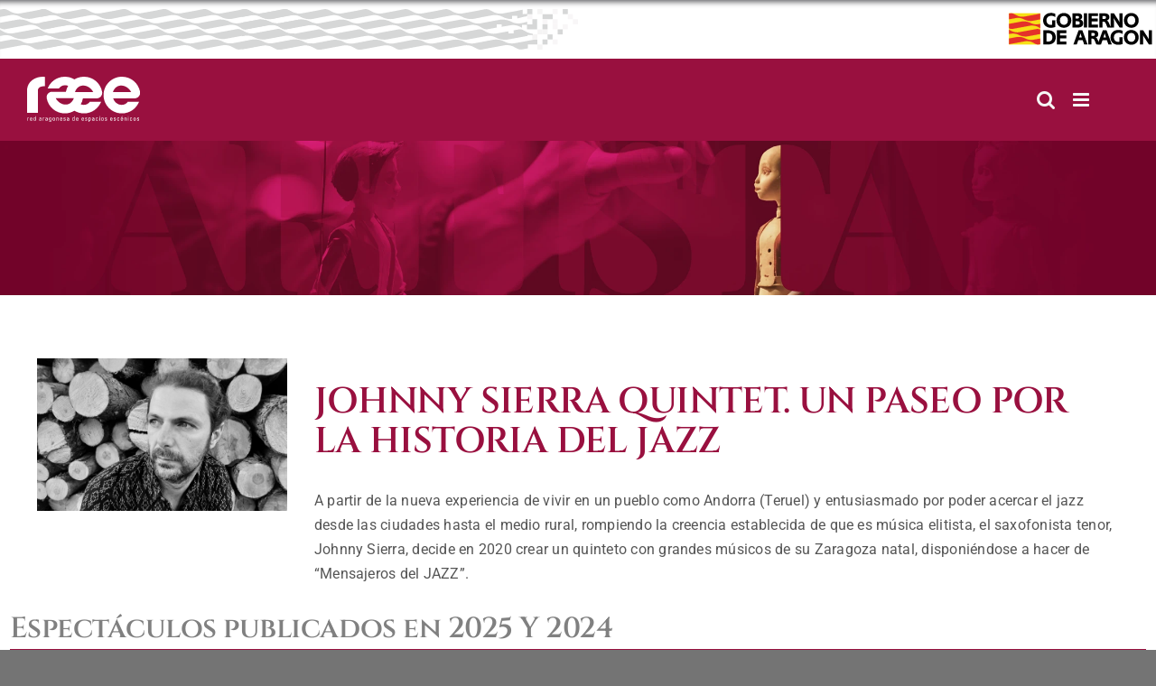

--- FILE ---
content_type: text/html; charset=UTF-8
request_url: https://raee.aragon.es/artista/johnny-sierra-quintet-un-paseo-por-la-historia-del-jazz/
body_size: 9633
content:
<!DOCTYPE html>
<html class="avada-html-layout-wide avada-html-header-position-top" lang="es" prefix="og: http://ogp.me/ns# fb: http://ogp.me/ns/fb#">
<head>
	<meta http-equiv="X-UA-Compatible" content="IE=edge" />
	<meta http-equiv="Content-Type" content="text/html; charset=utf-8"/>
	<meta name="viewport" content="width=device-width, initial-scale=1" />
	<title>JOHNNY SIERRA QUINTET. UN PASEO POR LA HISTORIA DEL JAZZ &#8211; RAEE</title>
<meta name='robots' content='max-image-preview:large' />
	<style>img:is([sizes="auto" i], [sizes^="auto," i]) { contain-intrinsic-size: 3000px 1500px }</style>
	<link rel="alternate" type="application/rss+xml" title="RAEE &raquo; Feed" href="https://raee.aragon.es/feed/" />
<link rel="alternate" type="application/rss+xml" title="RAEE &raquo; Feed de los comentarios" href="https://raee.aragon.es/comments/feed/" />
		
		
		
								
		<meta property="og:locale" content="es_ES"/>
		<meta property="og:type" content="article"/>
		<meta property="og:site_name" content="RAEE"/>
		<meta property="og:title" content="  JOHNNY SIERRA QUINTET. UN PASEO POR LA HISTORIA DEL JAZZ"/>
				<meta property="og:url" content="https://raee.aragon.es/artista/johnny-sierra-quintet-un-paseo-por-la-historia-del-jazz/"/>
																				<meta property="og:image" content="https://raee.aragon.es/wp-content/uploads/2025/10/Logo-RAEE-negativo-2025.svg"/>
		<meta property="og:image:width" content=""/>
		<meta property="og:image:height" content=""/>
		<meta property="og:image:type" content="image/svg+xml"/>
				<link rel='stylesheet' id='wp-block-library-css' href='https://raee.aragon.es/wp-includes/css/dist/block-library/style.min.css?ver=e1ea3741e072418c0649610f4992fbce' type='text/css' media='all' />
<style id='wp-block-library-theme-inline-css' type='text/css'>
.wp-block-audio :where(figcaption){color:#555;font-size:13px;text-align:center}.is-dark-theme .wp-block-audio :where(figcaption){color:#ffffffa6}.wp-block-audio{margin:0 0 1em}.wp-block-code{border:1px solid #ccc;border-radius:4px;font-family:Menlo,Consolas,monaco,monospace;padding:.8em 1em}.wp-block-embed :where(figcaption){color:#555;font-size:13px;text-align:center}.is-dark-theme .wp-block-embed :where(figcaption){color:#ffffffa6}.wp-block-embed{margin:0 0 1em}.blocks-gallery-caption{color:#555;font-size:13px;text-align:center}.is-dark-theme .blocks-gallery-caption{color:#ffffffa6}:root :where(.wp-block-image figcaption){color:#555;font-size:13px;text-align:center}.is-dark-theme :root :where(.wp-block-image figcaption){color:#ffffffa6}.wp-block-image{margin:0 0 1em}.wp-block-pullquote{border-bottom:4px solid;border-top:4px solid;color:currentColor;margin-bottom:1.75em}.wp-block-pullquote cite,.wp-block-pullquote footer,.wp-block-pullquote__citation{color:currentColor;font-size:.8125em;font-style:normal;text-transform:uppercase}.wp-block-quote{border-left:.25em solid;margin:0 0 1.75em;padding-left:1em}.wp-block-quote cite,.wp-block-quote footer{color:currentColor;font-size:.8125em;font-style:normal;position:relative}.wp-block-quote:where(.has-text-align-right){border-left:none;border-right:.25em solid;padding-left:0;padding-right:1em}.wp-block-quote:where(.has-text-align-center){border:none;padding-left:0}.wp-block-quote.is-large,.wp-block-quote.is-style-large,.wp-block-quote:where(.is-style-plain){border:none}.wp-block-search .wp-block-search__label{font-weight:700}.wp-block-search__button{border:1px solid #ccc;padding:.375em .625em}:where(.wp-block-group.has-background){padding:1.25em 2.375em}.wp-block-separator.has-css-opacity{opacity:.4}.wp-block-separator{border:none;border-bottom:2px solid;margin-left:auto;margin-right:auto}.wp-block-separator.has-alpha-channel-opacity{opacity:1}.wp-block-separator:not(.is-style-wide):not(.is-style-dots){width:100px}.wp-block-separator.has-background:not(.is-style-dots){border-bottom:none;height:1px}.wp-block-separator.has-background:not(.is-style-wide):not(.is-style-dots){height:2px}.wp-block-table{margin:0 0 1em}.wp-block-table td,.wp-block-table th{word-break:normal}.wp-block-table :where(figcaption){color:#555;font-size:13px;text-align:center}.is-dark-theme .wp-block-table :where(figcaption){color:#ffffffa6}.wp-block-video :where(figcaption){color:#555;font-size:13px;text-align:center}.is-dark-theme .wp-block-video :where(figcaption){color:#ffffffa6}.wp-block-video{margin:0 0 1em}:root :where(.wp-block-template-part.has-background){margin-bottom:0;margin-top:0;padding:1.25em 2.375em}
</style>
<style id='classic-theme-styles-inline-css' type='text/css'>
/*! This file is auto-generated */
.wp-block-button__link{color:#fff;background-color:#32373c;border-radius:9999px;box-shadow:none;text-decoration:none;padding:calc(.667em + 2px) calc(1.333em + 2px);font-size:1.125em}.wp-block-file__button{background:#32373c;color:#fff;text-decoration:none}
</style>
<style id='global-styles-inline-css' type='text/css'>
:root{--wp--preset--aspect-ratio--square: 1;--wp--preset--aspect-ratio--4-3: 4/3;--wp--preset--aspect-ratio--3-4: 3/4;--wp--preset--aspect-ratio--3-2: 3/2;--wp--preset--aspect-ratio--2-3: 2/3;--wp--preset--aspect-ratio--16-9: 16/9;--wp--preset--aspect-ratio--9-16: 9/16;--wp--preset--color--black: #000000;--wp--preset--color--cyan-bluish-gray: #abb8c3;--wp--preset--color--white: #ffffff;--wp--preset--color--pale-pink: #f78da7;--wp--preset--color--vivid-red: #cf2e2e;--wp--preset--color--luminous-vivid-orange: #ff6900;--wp--preset--color--luminous-vivid-amber: #fcb900;--wp--preset--color--light-green-cyan: #7bdcb5;--wp--preset--color--vivid-green-cyan: #00d084;--wp--preset--color--pale-cyan-blue: #8ed1fc;--wp--preset--color--vivid-cyan-blue: #0693e3;--wp--preset--color--vivid-purple: #9b51e0;--wp--preset--color--awb-color-1: #ffffff;--wp--preset--color--awb-color-2: #f6f6f6;--wp--preset--color--awb-color-3: #747474;--wp--preset--color--awb-color-4: #e10707;--wp--preset--color--awb-color-5: #333333;--wp--preset--color--awb-color-6: #991040;--wp--preset--color--awb-color-7: #99103f;--wp--preset--color--awb-color-8: #2b2a2a;--wp--preset--gradient--vivid-cyan-blue-to-vivid-purple: linear-gradient(135deg,rgba(6,147,227,1) 0%,rgb(155,81,224) 100%);--wp--preset--gradient--light-green-cyan-to-vivid-green-cyan: linear-gradient(135deg,rgb(122,220,180) 0%,rgb(0,208,130) 100%);--wp--preset--gradient--luminous-vivid-amber-to-luminous-vivid-orange: linear-gradient(135deg,rgba(252,185,0,1) 0%,rgba(255,105,0,1) 100%);--wp--preset--gradient--luminous-vivid-orange-to-vivid-red: linear-gradient(135deg,rgba(255,105,0,1) 0%,rgb(207,46,46) 100%);--wp--preset--gradient--very-light-gray-to-cyan-bluish-gray: linear-gradient(135deg,rgb(238,238,238) 0%,rgb(169,184,195) 100%);--wp--preset--gradient--cool-to-warm-spectrum: linear-gradient(135deg,rgb(74,234,220) 0%,rgb(151,120,209) 20%,rgb(207,42,186) 40%,rgb(238,44,130) 60%,rgb(251,105,98) 80%,rgb(254,248,76) 100%);--wp--preset--gradient--blush-light-purple: linear-gradient(135deg,rgb(255,206,236) 0%,rgb(152,150,240) 100%);--wp--preset--gradient--blush-bordeaux: linear-gradient(135deg,rgb(254,205,165) 0%,rgb(254,45,45) 50%,rgb(107,0,62) 100%);--wp--preset--gradient--luminous-dusk: linear-gradient(135deg,rgb(255,203,112) 0%,rgb(199,81,192) 50%,rgb(65,88,208) 100%);--wp--preset--gradient--pale-ocean: linear-gradient(135deg,rgb(255,245,203) 0%,rgb(182,227,212) 50%,rgb(51,167,181) 100%);--wp--preset--gradient--electric-grass: linear-gradient(135deg,rgb(202,248,128) 0%,rgb(113,206,126) 100%);--wp--preset--gradient--midnight: linear-gradient(135deg,rgb(2,3,129) 0%,rgb(40,116,252) 100%);--wp--preset--font-size--small: 12px;--wp--preset--font-size--medium: 20px;--wp--preset--font-size--large: 24px;--wp--preset--font-size--x-large: 42px;--wp--preset--font-size--normal: 16px;--wp--preset--font-size--xlarge: 32px;--wp--preset--font-size--huge: 48px;--wp--preset--spacing--20: 0.44rem;--wp--preset--spacing--30: 0.67rem;--wp--preset--spacing--40: 1rem;--wp--preset--spacing--50: 1.5rem;--wp--preset--spacing--60: 2.25rem;--wp--preset--spacing--70: 3.38rem;--wp--preset--spacing--80: 5.06rem;--wp--preset--shadow--natural: 6px 6px 9px rgba(0, 0, 0, 0.2);--wp--preset--shadow--deep: 12px 12px 50px rgba(0, 0, 0, 0.4);--wp--preset--shadow--sharp: 6px 6px 0px rgba(0, 0, 0, 0.2);--wp--preset--shadow--outlined: 6px 6px 0px -3px rgba(255, 255, 255, 1), 6px 6px rgba(0, 0, 0, 1);--wp--preset--shadow--crisp: 6px 6px 0px rgba(0, 0, 0, 1);}:where(.is-layout-flex){gap: 0.5em;}:where(.is-layout-grid){gap: 0.5em;}body .is-layout-flex{display: flex;}.is-layout-flex{flex-wrap: wrap;align-items: center;}.is-layout-flex > :is(*, div){margin: 0;}body .is-layout-grid{display: grid;}.is-layout-grid > :is(*, div){margin: 0;}:where(.wp-block-columns.is-layout-flex){gap: 2em;}:where(.wp-block-columns.is-layout-grid){gap: 2em;}:where(.wp-block-post-template.is-layout-flex){gap: 1.25em;}:where(.wp-block-post-template.is-layout-grid){gap: 1.25em;}.has-black-color{color: var(--wp--preset--color--black) !important;}.has-cyan-bluish-gray-color{color: var(--wp--preset--color--cyan-bluish-gray) !important;}.has-white-color{color: var(--wp--preset--color--white) !important;}.has-pale-pink-color{color: var(--wp--preset--color--pale-pink) !important;}.has-vivid-red-color{color: var(--wp--preset--color--vivid-red) !important;}.has-luminous-vivid-orange-color{color: var(--wp--preset--color--luminous-vivid-orange) !important;}.has-luminous-vivid-amber-color{color: var(--wp--preset--color--luminous-vivid-amber) !important;}.has-light-green-cyan-color{color: var(--wp--preset--color--light-green-cyan) !important;}.has-vivid-green-cyan-color{color: var(--wp--preset--color--vivid-green-cyan) !important;}.has-pale-cyan-blue-color{color: var(--wp--preset--color--pale-cyan-blue) !important;}.has-vivid-cyan-blue-color{color: var(--wp--preset--color--vivid-cyan-blue) !important;}.has-vivid-purple-color{color: var(--wp--preset--color--vivid-purple) !important;}.has-black-background-color{background-color: var(--wp--preset--color--black) !important;}.has-cyan-bluish-gray-background-color{background-color: var(--wp--preset--color--cyan-bluish-gray) !important;}.has-white-background-color{background-color: var(--wp--preset--color--white) !important;}.has-pale-pink-background-color{background-color: var(--wp--preset--color--pale-pink) !important;}.has-vivid-red-background-color{background-color: var(--wp--preset--color--vivid-red) !important;}.has-luminous-vivid-orange-background-color{background-color: var(--wp--preset--color--luminous-vivid-orange) !important;}.has-luminous-vivid-amber-background-color{background-color: var(--wp--preset--color--luminous-vivid-amber) !important;}.has-light-green-cyan-background-color{background-color: var(--wp--preset--color--light-green-cyan) !important;}.has-vivid-green-cyan-background-color{background-color: var(--wp--preset--color--vivid-green-cyan) !important;}.has-pale-cyan-blue-background-color{background-color: var(--wp--preset--color--pale-cyan-blue) !important;}.has-vivid-cyan-blue-background-color{background-color: var(--wp--preset--color--vivid-cyan-blue) !important;}.has-vivid-purple-background-color{background-color: var(--wp--preset--color--vivid-purple) !important;}.has-black-border-color{border-color: var(--wp--preset--color--black) !important;}.has-cyan-bluish-gray-border-color{border-color: var(--wp--preset--color--cyan-bluish-gray) !important;}.has-white-border-color{border-color: var(--wp--preset--color--white) !important;}.has-pale-pink-border-color{border-color: var(--wp--preset--color--pale-pink) !important;}.has-vivid-red-border-color{border-color: var(--wp--preset--color--vivid-red) !important;}.has-luminous-vivid-orange-border-color{border-color: var(--wp--preset--color--luminous-vivid-orange) !important;}.has-luminous-vivid-amber-border-color{border-color: var(--wp--preset--color--luminous-vivid-amber) !important;}.has-light-green-cyan-border-color{border-color: var(--wp--preset--color--light-green-cyan) !important;}.has-vivid-green-cyan-border-color{border-color: var(--wp--preset--color--vivid-green-cyan) !important;}.has-pale-cyan-blue-border-color{border-color: var(--wp--preset--color--pale-cyan-blue) !important;}.has-vivid-cyan-blue-border-color{border-color: var(--wp--preset--color--vivid-cyan-blue) !important;}.has-vivid-purple-border-color{border-color: var(--wp--preset--color--vivid-purple) !important;}.has-vivid-cyan-blue-to-vivid-purple-gradient-background{background: var(--wp--preset--gradient--vivid-cyan-blue-to-vivid-purple) !important;}.has-light-green-cyan-to-vivid-green-cyan-gradient-background{background: var(--wp--preset--gradient--light-green-cyan-to-vivid-green-cyan) !important;}.has-luminous-vivid-amber-to-luminous-vivid-orange-gradient-background{background: var(--wp--preset--gradient--luminous-vivid-amber-to-luminous-vivid-orange) !important;}.has-luminous-vivid-orange-to-vivid-red-gradient-background{background: var(--wp--preset--gradient--luminous-vivid-orange-to-vivid-red) !important;}.has-very-light-gray-to-cyan-bluish-gray-gradient-background{background: var(--wp--preset--gradient--very-light-gray-to-cyan-bluish-gray) !important;}.has-cool-to-warm-spectrum-gradient-background{background: var(--wp--preset--gradient--cool-to-warm-spectrum) !important;}.has-blush-light-purple-gradient-background{background: var(--wp--preset--gradient--blush-light-purple) !important;}.has-blush-bordeaux-gradient-background{background: var(--wp--preset--gradient--blush-bordeaux) !important;}.has-luminous-dusk-gradient-background{background: var(--wp--preset--gradient--luminous-dusk) !important;}.has-pale-ocean-gradient-background{background: var(--wp--preset--gradient--pale-ocean) !important;}.has-electric-grass-gradient-background{background: var(--wp--preset--gradient--electric-grass) !important;}.has-midnight-gradient-background{background: var(--wp--preset--gradient--midnight) !important;}.has-small-font-size{font-size: var(--wp--preset--font-size--small) !important;}.has-medium-font-size{font-size: var(--wp--preset--font-size--medium) !important;}.has-large-font-size{font-size: var(--wp--preset--font-size--large) !important;}.has-x-large-font-size{font-size: var(--wp--preset--font-size--x-large) !important;}
:where(.wp-block-post-template.is-layout-flex){gap: 1.25em;}:where(.wp-block-post-template.is-layout-grid){gap: 1.25em;}
:where(.wp-block-columns.is-layout-flex){gap: 2em;}:where(.wp-block-columns.is-layout-grid){gap: 2em;}
:root :where(.wp-block-pullquote){font-size: 1.5em;line-height: 1.6;}
</style>
<link rel='stylesheet' id='contact-form-7-css' href='https://raee.aragon.es/wp-content/plugins/contact-form-7/includes/css/styles.css?ver=6.1.3' type='text/css' media='all' />
<link rel='stylesheet' id='override-style-css' href='https://raee.aragon.es/wp-content/themes/Avada-Child-Theme/assets/css/raee2.css?ver=e1ea3741e072418c0649610f4992fbce' type='text/css' media='all' />
<link rel='stylesheet' id='autocomplete-css-css' href='https://raee.aragon.es/wp-content/themes/Avada-Child-Theme/assets/autocomplete/easy-autocomplete.min.css?ver=e1ea3741e072418c0649610f4992fbce' type='text/css' media='all' />
<link rel='stylesheet' id='autocomplete-themes-css-css' href='https://raee.aragon.es/wp-content/themes/Avada-Child-Theme/assets/autocomplete/easy-autocomplete.themes.min.css?ver=e1ea3741e072418c0649610f4992fbce' type='text/css' media='all' />
<link rel='stylesheet' id='more-elements-css-css' href='https://raee.aragon.es/wp-content/plugins/fusion-builder-more-elements/css/more-elements.css?ver=e1ea3741e072418c0649610f4992fbce' type='text/css' media='all' />
<link rel='stylesheet' id='flickity-css-css' href='https://raee.aragon.es/wp-content/plugins/fusion-builder-more-elements/css/flickity.css?ver=e1ea3741e072418c0649610f4992fbce' type='text/css' media='all' />
<link rel='stylesheet' id='fusion-dynamic-css-css' href='https://raee.aragon.es/wp-content/uploads/fusion-styles/0bb2e367e8d0c7d97ae9abd713397e02.min.css?ver=3.13.3' type='text/css' media='all' />
<script type="text/javascript" src="https://raee.aragon.es/wp-includes/js/jquery/jquery.min.js?ver=3.7.1" id="jquery-core-js"></script>
<script type="text/javascript" src="https://raee.aragon.es/wp-includes/js/jquery/jquery-migrate.min.js?ver=3.4.1" id="jquery-migrate-js"></script>
<script type="text/javascript" id="child-script-js-extra">
/* <![CDATA[ */
var front_ajax = {"ajax_url":"https:\/\/raee.aragon.es\/wp-admin\/admin-ajax.php"};
/* ]]> */
</script>
<script type="text/javascript" src="https://raee.aragon.es/wp-content/themes/Avada-Child-Theme/assets/js/scripts.js?ver=e1ea3741e072418c0649610f4992fbce" id="child-script-js"></script>
<script type="text/javascript" src="https://raee.aragon.es/wp-content/themes/Avada-Child-Theme/assets/autocomplete/jquery.easy-autocomplete.min.js?ver=e1ea3741e072418c0649610f4992fbce" id="autocomplete-js-js"></script>
<script type="text/javascript" src="https://raee.aragon.es/wp-content/themes/Avada-Child-Theme/assets/js/common.js?ver=e1ea3741e072418c0649610f4992fbce" id="common-js-js"></script>
<script type="text/javascript" src="https://raee.aragon.es/wp-content/plugins/fusion-builder-more-elements/js/more-elements.js?ver=e1ea3741e072418c0649610f4992fbce" id="more-elements-js-js"></script>
<script type="text/javascript" src="https://raee.aragon.es/wp-content/plugins/fusion-builder-more-elements/js/flickity.min.js?ver=e1ea3741e072418c0649610f4992fbce" id="flickity-js-js"></script>
<link rel="https://api.w.org/" href="https://raee.aragon.es/wp-json/" /><link rel="EditURI" type="application/rsd+xml" title="RSD" href="https://raee.aragon.es/xmlrpc.php?rsd" />

<link rel="canonical" href="https://raee.aragon.es/artista/johnny-sierra-quintet-un-paseo-por-la-historia-del-jazz/" />
<link rel='shortlink' href='https://raee.aragon.es/?p=69382' />
<link rel="alternate" title="oEmbed (JSON)" type="application/json+oembed" href="https://raee.aragon.es/wp-json/oembed/1.0/embed?url=https%3A%2F%2Fraee.aragon.es%2Fartista%2Fjohnny-sierra-quintet-un-paseo-por-la-historia-del-jazz%2F" />
<link rel="alternate" title="oEmbed (XML)" type="text/xml+oembed" href="https://raee.aragon.es/wp-json/oembed/1.0/embed?url=https%3A%2F%2Fraee.aragon.es%2Fartista%2Fjohnny-sierra-quintet-un-paseo-por-la-historia-del-jazz%2F&#038;format=xml" />
<link rel="preload" href="https://raee.aragon.es/wp-content/themes/Avada/includes/lib/assets/fonts/icomoon/awb-icons.woff" as="font" type="font/woff" crossorigin><link rel="preload" href="//raee.aragon.es/wp-content/themes/Avada/includes/lib/assets/fonts/fontawesome/webfonts/fa-brands-400.woff2" as="font" type="font/woff2" crossorigin><link rel="preload" href="//raee.aragon.es/wp-content/themes/Avada/includes/lib/assets/fonts/fontawesome/webfonts/fa-regular-400.woff2" as="font" type="font/woff2" crossorigin><link rel="preload" href="//raee.aragon.es/wp-content/themes/Avada/includes/lib/assets/fonts/fontawesome/webfonts/fa-solid-900.woff2" as="font" type="font/woff2" crossorigin><style type="text/css" id="css-fb-visibility">@media screen and (max-width: 640px){.fusion-no-small-visibility{display:none !important;}body .sm-text-align-center{text-align:center !important;}body .sm-text-align-left{text-align:left !important;}body .sm-text-align-right{text-align:right !important;}body .sm-flex-align-center{justify-content:center !important;}body .sm-flex-align-flex-start{justify-content:flex-start !important;}body .sm-flex-align-flex-end{justify-content:flex-end !important;}body .sm-mx-auto{margin-left:auto !important;margin-right:auto !important;}body .sm-ml-auto{margin-left:auto !important;}body .sm-mr-auto{margin-right:auto !important;}body .fusion-absolute-position-small{position:absolute;top:auto;width:100%;}.awb-sticky.awb-sticky-small{ position: sticky; top: var(--awb-sticky-offset,0); }}@media screen and (min-width: 641px) and (max-width: 1024px){.fusion-no-medium-visibility{display:none !important;}body .md-text-align-center{text-align:center !important;}body .md-text-align-left{text-align:left !important;}body .md-text-align-right{text-align:right !important;}body .md-flex-align-center{justify-content:center !important;}body .md-flex-align-flex-start{justify-content:flex-start !important;}body .md-flex-align-flex-end{justify-content:flex-end !important;}body .md-mx-auto{margin-left:auto !important;margin-right:auto !important;}body .md-ml-auto{margin-left:auto !important;}body .md-mr-auto{margin-right:auto !important;}body .fusion-absolute-position-medium{position:absolute;top:auto;width:100%;}.awb-sticky.awb-sticky-medium{ position: sticky; top: var(--awb-sticky-offset,0); }}@media screen and (min-width: 1025px){.fusion-no-large-visibility{display:none !important;}body .lg-text-align-center{text-align:center !important;}body .lg-text-align-left{text-align:left !important;}body .lg-text-align-right{text-align:right !important;}body .lg-flex-align-center{justify-content:center !important;}body .lg-flex-align-flex-start{justify-content:flex-start !important;}body .lg-flex-align-flex-end{justify-content:flex-end !important;}body .lg-mx-auto{margin-left:auto !important;margin-right:auto !important;}body .lg-ml-auto{margin-left:auto !important;}body .lg-mr-auto{margin-right:auto !important;}body .fusion-absolute-position-large{position:absolute;top:auto;width:100%;}.awb-sticky.awb-sticky-large{ position: sticky; top: var(--awb-sticky-offset,0); }}</style>		<script type="text/javascript">
			var doc = document.documentElement;
			doc.setAttribute( 'data-useragent', navigator.userAgent );
		</script>
		
	</head>

<body class="wp-singular artista-template-default single single-artista postid-69382 wp-theme-Avada wp-child-theme-Avada-Child-Theme awb-no-sidebars fusion-image-hovers fusion-pagination-sizing fusion-button_type-flat fusion-button_span-no fusion-button_gradient-linear avada-image-rollover-circle-yes avada-image-rollover-yes avada-image-rollover-direction-left fusion-body ltr no-tablet-sticky-header no-mobile-sticky-header no-mobile-slidingbar no-mobile-totop avada-has-rev-slider-styles fusion-disable-outline fusion-sub-menu-fade mobile-logo-pos-left layout-wide-mode avada-has-boxed-modal-shadow-none layout-scroll-offset-full avada-has-zero-margin-offset-top fusion-top-header menu-text-align-center mobile-menu-design-modern fusion-show-pagination-text fusion-header-layout-v4 avada-responsive avada-footer-fx-none avada-menu-highlight-style-background fusion-search-form-classic fusion-main-menu-search-overlay fusion-avatar-circle avada-dropdown-styles avada-blog-layout-large avada-blog-archive-layout-large avada-header-shadow-no avada-menu-icon-position-left avada-has-megamenu-shadow avada-has-mainmenu-dropdown-divider avada-has-mobile-menu-search avada-has-main-nav-search-icon avada-has-100-footer avada-has-breadcrumb-mobile-hidden avada-has-titlebar-hide avada-header-border-color-full-transparent avada-has-pagination-width_height avada-flyout-menu-direction-fade avada-ec-views-v1 post-type-archive-raee" data-awb-post-id="69382">
		<a class="skip-link screen-reader-text" href="#content">Saltar al contenido</a>

	<div id="boxed-wrapper">
		
		<div id="wrapper" class="fusion-wrapper">
			<div id="home" style="position:relative;top:-1px;"></div>
							
					
			<header class="fusion-header-wrapper">
				<div class="fusion-header-v4 fusion-logo-alignment fusion-logo-left fusion-sticky-menu- fusion-sticky-logo-1 fusion-mobile-logo-1 fusion-sticky-menu-only fusion-header-menu-align-center fusion-mobile-menu-design-modern">
					
<div class="fusion-secondary-header">
	<div class="bandas-gobierno"></div>
	<div class="logo-gobierno"></div>
</div>
<div class="fusion-header-sticky-height"></div>
<div class="fusion-sticky-header-wrapper"> <!-- start fusion sticky header wrapper -->
	<div class="fusion-header">
		<div class="fusion-row">
							<div class="fusion-logo" data-margin-top="0px" data-margin-bottom="0px" data-margin-left="0px" data-margin-right="0px">
			<a class="fusion-logo-link"  href="https://raee.aragon.es" >

						<!-- standard logo -->
			<img src="https://raee.aragon.es/wp-content/uploads/2025/10/Logo-RAEE-negativo-2025.svg" srcset="https://raee.aragon.es/wp-content/uploads/2025/10/Logo-RAEE-negativo-2025.svg 1x" width="108" height="43" alt="RAEE Logo" data-retina_logo_url="" class="fusion-standard-logo" />

											<!-- mobile logo -->
				<img src="https://raee.aragon.es/wp-content/uploads/2025/10/Logo-RAEE-negativo-2025.svg" srcset="https://raee.aragon.es/wp-content/uploads/2025/10/Logo-RAEE-negativo-2025.svg 1x" width="108" height="43" alt="RAEE Logo" data-retina_logo_url="" class="fusion-mobile-logo" />
			
											<!-- sticky header logo -->
				<img src="https://raee.aragon.es/wp-content/uploads/2025/10/Logo-RAEE-negativo-2025.svg" srcset="https://raee.aragon.es/wp-content/uploads/2025/10/Logo-RAEE-negativo-2025.svg 1x" width="108" height="43" alt="RAEE Logo" data-retina_logo_url="" class="fusion-sticky-logo" />
					</a>
		
<div class="fusion-header-content-3-wrapper">
	</div>
</div>
								<div class="fusion-mobile-menu-icons">
							<a href="#" class="fusion-icon awb-icon-bars" aria-label="Alternar menú móvil" aria-expanded="false"></a>
		
					<a href="#" class="fusion-icon awb-icon-search" aria-label="Alternar búsqueda en móvil"></a>
		
		
			</div>
			
					</div>
	</div>
	<div class="fusion-secondary-main-menu">
		<div class="fusion-row">
			<nav class="fusion-main-menu" aria-label="Menú principal"><div class="fusion-overlay-search"><form role="search" class="searchform fusion-search-form" method="get" action="https://raee.aragon.es/">
    <input type="text" value="" name="s" class="s" placeholder="Buscar..." required aria-required="true" aria-label="Buscar..."/>
    <input type="hidden" name="post_type" value="" />
    <input type="submit" class="fusion-search-submit searchsubmit" value="BUSCAR" />
</form>
<div class="fusion-search-spacer"></div><a href="#" role="button" aria-label="Close Search" class="fusion-close-search"></a></div><ul id="menu-superior" class="fusion-menu"><li  id="menu-item-51284"  class="menu-item menu-item-type-post_type menu-item-object-page menu-item-has-children menu-item-51284 fusion-dropdown-menu"  data-item-id="51284"><a  href="https://raee.aragon.es/espectaculos/" class="fusion-background-highlight"><span class="menu-text">Espectáculos</span> <span class="fusion-caret"><i class="fusion-dropdown-indicator" aria-hidden="true"></i></span></a><ul class="sub-menu"><li  id="menu-item-51288"  class="menu-item menu-item-type-post_type menu-item-object-page menu-item-51288 fusion-dropdown-submenu" ><a  href="https://raee.aragon.es/espectaculos/teatro/" class="fusion-background-highlight"><span>Teatro</span></a></li><li  id="menu-item-51287"  class="menu-item menu-item-type-post_type menu-item-object-page menu-item-51287 fusion-dropdown-submenu" ><a  href="https://raee.aragon.es/espectaculos/musica/" class="fusion-background-highlight"><span>Música</span></a></li><li  id="menu-item-51286"  class="menu-item menu-item-type-post_type menu-item-object-page menu-item-51286 fusion-dropdown-submenu" ><a  href="https://raee.aragon.es/espectaculos/danza/" class="fusion-background-highlight"><span>Danza</span></a></li><li  id="menu-item-51285"  class="menu-item menu-item-type-post_type menu-item-object-page menu-item-51285 fusion-dropdown-submenu" ><a  href="https://raee.aragon.es/espectaculos/circo/" class="fusion-background-highlight"><span>Circo</span></a></li></ul></li><li  id="menu-item-51289"  class="menu-item menu-item-type-custom menu-item-object-custom menu-item-51289"  data-item-id="51289"><a  href="https://raee.aragon.es/artistas/" class="fusion-background-highlight"><span class="menu-text">Artistas/Compañías</span></a></li><li  id="menu-item-7431"  class="menu-item menu-item-type-post_type menu-item-object-page menu-item-7431"  data-item-id="7431"><a  href="https://raee.aragon.es/catalogo-raee/" class="fusion-background-highlight"><span class="menu-text">Catálogo RAEE</span></a></li><li  id="menu-item-11341"  class="menu-item menu-item-type-custom menu-item-object-custom menu-item-11341"  data-item-id="11341"><a  href="/acceso/" class="fusion-background-highlight"><span class="menu-text">Acceso profesionales</span></a></li><li  id="menu-item-11337"  class="menu-item menu-item-type-post_type menu-item-object-page menu-item-11337"  data-item-id="11337"><a  href="https://raee.aragon.es/registro/" class="fusion-background-highlight"><span class="menu-text">Registro</span></a></li><li  id="menu-item-301"  class="menu-item menu-item-type-post_type menu-item-object-page menu-item-301"  data-item-id="301"><a  href="https://raee.aragon.es/sobre-la-raee/" class="fusion-background-highlight"><span class="menu-text">Sobre la RAEE</span></a></li><li  id="menu-item-302"  class="menu-item menu-item-type-post_type menu-item-object-page menu-item-302"  data-item-id="302"><a  href="https://raee.aragon.es/sobre-la-raee/contacto/" class="fusion-background-highlight"><span class="menu-text">Contacto</span></a></li><li class="fusion-custom-menu-item fusion-main-menu-search fusion-search-overlay"><a class="fusion-main-menu-icon" href="#" aria-label="Buscar" data-title="Buscar" title="Buscar" role="button" aria-expanded="false"></a></li></ul></nav>
<nav class="fusion-mobile-nav-holder fusion-mobile-menu-text-align-left" aria-label="Main Menu Mobile"></nav>

			
<div class="fusion-clearfix"></div>
<div class="fusion-mobile-menu-search">
	<form role="search" class="searchform fusion-search-form" method="get" action="https://raee.aragon.es/">
    <input type="text" value="" name="s" class="s" placeholder="Buscar..." required aria-required="true" aria-label="Buscar..."/>
    <input type="hidden" name="post_type" value="" />
    <input type="submit" class="fusion-search-submit searchsubmit" value="BUSCAR" />
</form>
</div>
		</div>
	</div>
</div> <!-- end fusion sticky header wrapper -->
				</div>
				<div class="fusion-clearfix"></div>
			</header>
								
							<div id="sliders-container" class="fusion-slider-visibility">
					</div>
				
					
							
			
						<main id="main" class="clearfix ">
				<div class="fusion-row" style="">

    <div class="imagen_portada_espectaculos">
        <img src="https://raee.aragon.es/wp-content/themes/Avada-Child-Theme/assets/img/Cabecera Artistas.webp">
        <div class="wrapper_portada_espectaculos">
            <div class="content_portada_espectaculos">
            </div>
        </div>
    </div>
    <section id="content" style="">

        <div id="posts-container" class="fusion-blog-archive fusion-clearfix">
            <div id="single_artista" style="padding-top:40px;">

                <div class="row">

                    <div id="artista" class="col-xs-12">
                                                    <div class="col-xs-12 col-sm-12 col-md-3 col-lg-3">
                                <img width="1333" height="812" src="https://raee.aragon.es/wp-content/uploads/2024/03/foto-jonny-2-3.jpg" class="attachment-full size-full" alt="" decoding="async" fetchpriority="high" srcset="https://raee.aragon.es/wp-content/uploads/2024/03/foto-jonny-2-3-200x122.jpg 200w, https://raee.aragon.es/wp-content/uploads/2024/03/foto-jonny-2-3-300x183.jpg 300w, https://raee.aragon.es/wp-content/uploads/2024/03/foto-jonny-2-3-400x244.jpg 400w, https://raee.aragon.es/wp-content/uploads/2024/03/foto-jonny-2-3-600x365.jpg 600w, https://raee.aragon.es/wp-content/uploads/2024/03/foto-jonny-2-3-768x468.jpg 768w, https://raee.aragon.es/wp-content/uploads/2024/03/foto-jonny-2-3-800x487.jpg 800w, https://raee.aragon.es/wp-content/uploads/2024/03/foto-jonny-2-3-1024x624.jpg 1024w, https://raee.aragon.es/wp-content/uploads/2024/03/foto-jonny-2-3-1200x731.jpg 1200w, https://raee.aragon.es/wp-content/uploads/2024/03/foto-jonny-2-3.jpg 1333w" sizes="(max-width: 1333px) 100vw, 1333px" />                            </div>
                                                <div class="col-xs-12 col-sm-12 col-md-9 col-lg-9" style="display:flex; align-items:flex-start; flex-wrap:wrap;">
                            <h1 class="titulo_espectaculos titulo_artista" style="color:#99103f !important; width: 100%; margin-bottom:10px; font-size:2.5em !important;">JOHNNY SIERRA QUINTET. UN PASEO POR LA HISTORIA DEL JAZZ</h1>
                            <div ="descripcion" style="margin-top:20px;width: 100%;">
                            A partir de la nueva experiencia de vivir en un pueblo como Andorra (Teruel) y entusiasmado por poder acercar el jazz desde las ciudades hasta el medio rural, rompiendo la creencia establecida de que es música elitista, el saxofonista tenor, Johnny Sierra, decide en 2020 crear un quinteto con grandes músicos de su Zaragoza natal, disponiéndose a hacer de “Mensajeros del JAZZ”.</div>
                                                        </div>
                        </div>
                    </div>
                </div>
            </div>
        <div class="clear_section"></div>
        <div class="single_artista_espectaculos fusion-clearfix">
            <div class="row">
                                                    <h2 class="single_artista_title_espectaculos" style="font-size:2em; color:#808080; border-bottom:1px solid #99103f; padding-bottom:5px;margin-bottom:40px;">Espectáculos publicados en 2025 Y 2024</h2>
                    <div class="single_artista_listado_espectaculos">
                                                        <div class="col-xs-12 col-sm-6 col-md-4 col-lg-4">
                                    <a class="raee-link-espactaculos" href="https://raee.aragon.es/espectaculo/2024/conciertos-didacticos-un-paseo-por-la-historia-del-jazz-johnny-sierra-quintet/">
                                        <img width="1333" height="812" src="https://raee.aragon.es/wp-content/uploads/2024/03/foto-jonny-2-4.jpg" class="attachment-full size-full" alt="" decoding="async" srcset="https://raee.aragon.es/wp-content/uploads/2024/03/foto-jonny-2-4-200x122.jpg 200w, https://raee.aragon.es/wp-content/uploads/2024/03/foto-jonny-2-4-300x183.jpg 300w, https://raee.aragon.es/wp-content/uploads/2024/03/foto-jonny-2-4-400x244.jpg 400w, https://raee.aragon.es/wp-content/uploads/2024/03/foto-jonny-2-4-600x365.jpg 600w, https://raee.aragon.es/wp-content/uploads/2024/03/foto-jonny-2-4-768x468.jpg 768w, https://raee.aragon.es/wp-content/uploads/2024/03/foto-jonny-2-4-800x487.jpg 800w, https://raee.aragon.es/wp-content/uploads/2024/03/foto-jonny-2-4-1024x624.jpg 1024w, https://raee.aragon.es/wp-content/uploads/2024/03/foto-jonny-2-4-1200x731.jpg 1200w, https://raee.aragon.es/wp-content/uploads/2024/03/foto-jonny-2-4.jpg 1333w" sizes="(max-width: 1333px) 100vw, 1333px" /><span class="raee-span-anyo-convocatoria">2024</span>                                        <h3>CONCIERTOS DIDACTICOS - UN PASEO POR LA HISTORIA DEL JAZZ - JOHNNY SIERRA QUINTET</h3>
                                    </a>
                                    <div class="espectaculos_list_separator"></div>
                                    <p><a href="/espectaculos/musica/">Música</a> / Jazz</p>                                </div>
                                                    </div>
                            </div>
        </div>

    </section>

						
					</div>  <!-- fusion-row -->
				</main>  <!-- #main -->
				
				
								
					
		<div class="fusion-footer">
				
	
	<footer id="footer" class="fusion-footer-copyright-area fusion-footer-copyright-center">
		<div class="fusion-row">
			<div class="fusion-copyright-content">

				<div class="fusion-copyright-notice">
		<div>
		RAEE. Red Aragonesa de Espacios Escénicos. Departamento de Educación, Cultura y Deporte del Gobierno de Aragón. Dirección General de Cultura. 2018-2025	</div>
</div>

			</div> <!-- fusion-fusion-copyright-content -->
		</div> <!-- fusion-row -->
	</footer> <!-- #footer -->
		</div> <!-- fusion-footer -->

		
																</div> <!-- wrapper -->
		</div> <!-- #boxed-wrapper -->
				<a class="fusion-one-page-text-link fusion-page-load-link" tabindex="-1" href="#" aria-hidden="true">Page load link</a>

		<div class="avada-footer-scripts">
			<script type="text/javascript">var fusionNavIsCollapsed=function(e){var t,n;window.innerWidth<=e.getAttribute("data-breakpoint")?(e.classList.add("collapse-enabled"),e.classList.remove("awb-menu_desktop"),e.classList.contains("expanded")||window.dispatchEvent(new CustomEvent("fusion-mobile-menu-collapsed",{detail:{nav:e}})),(n=e.querySelectorAll(".menu-item-has-children.expanded")).length&&n.forEach((function(e){e.querySelector(".awb-menu__open-nav-submenu_mobile").setAttribute("aria-expanded","false")}))):(null!==e.querySelector(".menu-item-has-children.expanded .awb-menu__open-nav-submenu_click")&&e.querySelector(".menu-item-has-children.expanded .awb-menu__open-nav-submenu_click").click(),e.classList.remove("collapse-enabled"),e.classList.add("awb-menu_desktop"),null!==e.querySelector(".awb-menu__main-ul")&&e.querySelector(".awb-menu__main-ul").removeAttribute("style")),e.classList.add("no-wrapper-transition"),clearTimeout(t),t=setTimeout(()=>{e.classList.remove("no-wrapper-transition")},400),e.classList.remove("loading")},fusionRunNavIsCollapsed=function(){var e,t=document.querySelectorAll(".awb-menu");for(e=0;e<t.length;e++)fusionNavIsCollapsed(t[e])};function avadaGetScrollBarWidth(){var e,t,n,l=document.createElement("p");return l.style.width="100%",l.style.height="200px",(e=document.createElement("div")).style.position="absolute",e.style.top="0px",e.style.left="0px",e.style.visibility="hidden",e.style.width="200px",e.style.height="150px",e.style.overflow="hidden",e.appendChild(l),document.body.appendChild(e),t=l.offsetWidth,e.style.overflow="scroll",t==(n=l.offsetWidth)&&(n=e.clientWidth),document.body.removeChild(e),jQuery("html").hasClass("awb-scroll")&&10<t-n?10:t-n}fusionRunNavIsCollapsed(),window.addEventListener("fusion-resize-horizontal",fusionRunNavIsCollapsed);</script><script type="speculationrules">
{"prefetch":[{"source":"document","where":{"and":[{"href_matches":"\/*"},{"not":{"href_matches":["\/wp-*.php","\/wp-admin\/*","\/wp-content\/uploads\/*","\/wp-content\/*","\/wp-content\/plugins\/*","\/wp-content\/themes\/Avada-Child-Theme\/*","\/wp-content\/themes\/Avada\/*","\/*\\?(.+)"]}},{"not":{"selector_matches":"a[rel~=\"nofollow\"]"}},{"not":{"selector_matches":".no-prefetch, .no-prefetch a"}}]},"eagerness":"conservative"}]}
</script>
<script type="text/javascript" src="https://raee.aragon.es/wp-includes/js/dist/hooks.min.js?ver=4d63a3d491d11ffd8ac6" id="wp-hooks-js"></script>
<script type="text/javascript" src="https://raee.aragon.es/wp-includes/js/dist/i18n.min.js?ver=5e580eb46a90c2b997e6" id="wp-i18n-js"></script>
<script type="text/javascript" id="wp-i18n-js-after">
/* <![CDATA[ */
wp.i18n.setLocaleData( { 'text direction\u0004ltr': [ 'ltr' ] } );
/* ]]> */
</script>
<script type="text/javascript" src="https://raee.aragon.es/wp-content/plugins/contact-form-7/includes/swv/js/index.js?ver=6.1.3" id="swv-js"></script>
<script type="text/javascript" id="contact-form-7-js-translations">
/* <![CDATA[ */
( function( domain, translations ) {
	var localeData = translations.locale_data[ domain ] || translations.locale_data.messages;
	localeData[""].domain = domain;
	wp.i18n.setLocaleData( localeData, domain );
} )( "contact-form-7", {"translation-revision-date":"2025-10-29 16:00:55+0000","generator":"GlotPress\/4.0.3","domain":"messages","locale_data":{"messages":{"":{"domain":"messages","plural-forms":"nplurals=2; plural=n != 1;","lang":"es"},"This contact form is placed in the wrong place.":["Este formulario de contacto est\u00e1 situado en el lugar incorrecto."],"Error:":["Error:"]}},"comment":{"reference":"includes\/js\/index.js"}} );
/* ]]> */
</script>
<script type="text/javascript" id="contact-form-7-js-before">
/* <![CDATA[ */
var wpcf7 = {
    "api": {
        "root": "https:\/\/raee.aragon.es\/wp-json\/",
        "namespace": "contact-form-7\/v1"
    },
    "cached": 1
};
/* ]]> */
</script>
<script type="text/javascript" src="https://raee.aragon.es/wp-content/plugins/contact-form-7/includes/js/index.js?ver=6.1.3" id="contact-form-7-js"></script>
<script type="text/javascript" src="https://www.google.com/recaptcha/api.js?render=6LeJkn8bAAAAAL0zOSZGU3fy_OrpXppoZLf6CKmg&amp;ver=3.0" id="google-recaptcha-js"></script>
<script type="text/javascript" src="https://raee.aragon.es/wp-includes/js/dist/vendor/wp-polyfill.min.js?ver=3.15.0" id="wp-polyfill-js"></script>
<script type="text/javascript" id="wpcf7-recaptcha-js-before">
/* <![CDATA[ */
var wpcf7_recaptcha = {
    "sitekey": "6LeJkn8bAAAAAL0zOSZGU3fy_OrpXppoZLf6CKmg",
    "actions": {
        "homepage": "homepage",
        "contactform": "contactform"
    }
};
/* ]]> */
</script>
<script type="text/javascript" src="https://raee.aragon.es/wp-content/plugins/contact-form-7/modules/recaptcha/index.js?ver=6.1.3" id="wpcf7-recaptcha-js"></script>
<script type="text/javascript" src="https://raee.aragon.es/wp-content/uploads/fusion-scripts/d45163c9afcf1cfa4bae1457bb0e4155.min.js?ver=3.13.3" id="fusion-scripts-js"></script>
				<script type="text/javascript">
				jQuery( document ).ready( function() {
					var ajaxurl = 'https://raee.aragon.es/wp-admin/admin-ajax.php';
					if ( 0 < jQuery( '.fusion-login-nonce' ).length ) {
						jQuery.get( ajaxurl, { 'action': 'fusion_login_nonce' }, function( response ) {
							jQuery( '.fusion-login-nonce' ).html( response );
						});
					}
				});
				</script>
						</div>

			<section class="to-top-container to-top-right" aria-labelledby="awb-to-top-label">
		<a href="#" id="toTop" class="fusion-top-top-link">
			<span id="awb-to-top-label" class="screen-reader-text">Ir a Arriba</span>

					</a>
	</section>
		</body>
</html>

<!-- Dynamic page generated in 2.689 seconds. -->
<!-- Cached page generated by WP-Super-Cache on 2026-01-17 03:25:10 -->

<!-- super cache -->